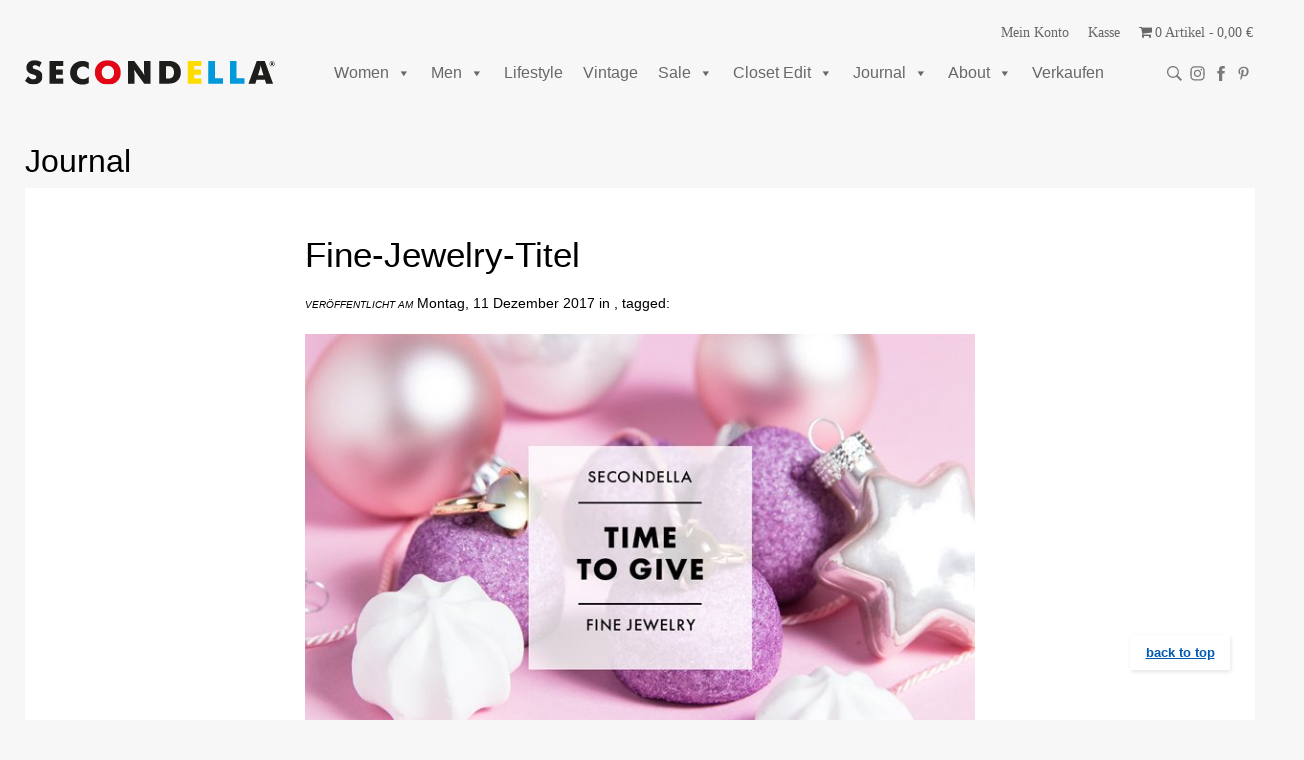

--- FILE ---
content_type: image/svg+xml
request_url: https://secondella.de/wp-content/themes/2020-upgrade/resources/resources/images/search.svg
body_size: 1531
content:
<?xml version="1.0" encoding="UTF-8"?>
<svg width="15px" height="15px" viewBox="0 0 15 15" version="1.1" xmlns="http://www.w3.org/2000/svg" xmlns:xlink="http://www.w3.org/1999/xlink">
    <title>search</title>
    <g id="-" stroke="none" stroke-width="1" fill="none" fill-rule="evenodd" fill-opacity="0.99">
        <g id="Frontpage---Alternativ" transform="translate(-1260.000000, -59.000000)" fill="#787878" fill-rule="nonzero">
            <g id="Group" transform="translate(1260.000000, 57.000000)">
                <path d="M13.671875,17 L15,15.671875 L10.78125,11.4140625 L10.9375,11.140625 C11.5625,10.1510417 11.875,9.08333333 11.875,7.9375 C11.875,6.296875 11.2955729,4.89713542 10.1367188,3.73828125 C8.97786458,2.57942708 7.578125,2 5.9375,2 C4.296875,2 2.89713542,2.57942708 1.73828125,3.73828125 C0.579427083,4.89713542 0,6.296875 0,7.9375 C0,9.578125 0.579427083,10.984375 1.73828125,12.15625 C2.89713542,13.328125 4.296875,13.9140625 5.9375,13.9140625 C7.05729167,13.9140625 8.13802083,13.5885417 9.1796875,12.9375 L9.1796875,12.9375 L9.453125,12.7421875 L13.671875,17 Z M5.9375,12.625 C4.63541667,12.625 3.52864583,12.1692708 2.6171875,11.2578125 C1.70572917,10.3463542 1.25,9.23958333 1.25,7.9375 C1.25,6.63541667 1.70572917,5.52864583 2.6171875,4.6171875 C3.52864583,3.70572917 4.63541667,3.25 5.9375,3.25 C7.23958333,3.25 8.34635417,3.70572917 9.2578125,4.6171875 C10.1953125,5.5546875 10.6640625,6.66145833 10.6640625,7.9375 C10.6640625,9.21354167 10.1953125,10.3203125 9.2578125,11.2578125 C8.34635417,12.1692708 7.23958333,12.625 5.9375,12.625 Z" id="search"></path>
            </g>
        </g>
    </g>
</svg>

--- FILE ---
content_type: image/svg+xml
request_url: https://secondella.de/wp-content/themes/2020-upgrade/resources/resources/images/ig.svg
body_size: 3536
content:
<?xml version="1.0" encoding="UTF-8"?>
<svg width="18px" height="18px" viewBox="0 0 18 18" version="1.1" xmlns="http://www.w3.org/2000/svg" xmlns:xlink="http://www.w3.org/1999/xlink">
    <title>ig</title>
    <g id="-" stroke="none" stroke-width="1" fill="none" fill-rule="evenodd" fill-opacity="0.99">
        <g id="Frontpage---Alternativ" transform="translate(-1287.000000, -57.000000)" fill="#787878" fill-rule="nonzero">
            <g id="Group" transform="translate(1260.000000, 57.000000)">
                <path d="M39.5379609,17.3727695 C40.9107304,17.3058051 42.1272497,16.9933048 43.1317151,15.9888393 C44.1361806,14.9843738 44.448681,13.7678545 44.5156454,12.395085 C44.5826097,11.2120479 44.571449,10.0401715 44.571449,8.85713434 C44.571449,7.67409722 44.5826097,6.50222082 44.5156454,5.3191837 C44.448681,3.9464142 44.1361806,2.7298949 43.1317151,1.72542941 C42.1272497,0.720963929 40.9107304,0.408463556 39.5379609,0.341499191 C38.3549237,0.274534825 37.1830473,0.285695553 36.0000102,0.285695553 C34.8169731,0.285695553 33.6450967,0.274534825 32.4620596,0.341499191 C31.0892901,0.408463556 29.8727708,0.720963929 28.8683053,1.72542941 C27.8638398,2.7298949 27.5513394,3.9464142 27.4843751,5.3191837 C27.4174107,6.50222082 27.4285714,7.67409722 27.4285714,8.85713434 C27.4285714,10.0401715 27.4174107,11.2120479 27.4843751,12.395085 C27.5513394,13.7678545 27.8638398,14.9843738 28.8683053,15.9888393 C29.8727708,16.9933048 31.0892901,17.3058051 32.4620596,17.3727695 C33.6450967,17.4397339 34.8169731,17.4285731 36.0000102,17.4285731 C37.1830473,17.4285731 38.3549237,17.4397339 39.5379609,17.3727695 Z M30.9442006,15.5424102 C30.5535752,15.38616 30.2633962,15.1964276 29.9620566,14.895088 C29.6607169,14.5937483 29.4709846,14.3035694 29.3147344,13.9129439 C28.8683053,12.7857105 28.9687518,10.1071358 28.9687518,8.85713434 C28.9687518,7.60713285 28.8683053,4.92855823 29.3147344,3.80132474 C29.4709846,3.41069928 29.6607169,3.12052036 29.9620566,2.81918072 C30.2633962,2.51784107 30.5535752,2.3281087 30.9442006,2.17185852 C32.0714341,1.72542941 34.7500087,1.82587596 36.0000102,1.82587596 C37.2500117,1.82587596 39.9285863,1.72542941 41.0558198,2.17185852 C41.4464453,2.3281087 41.7366242,2.51784107 42.0379638,2.81918072 C42.3393035,3.12052036 42.5290359,3.41069928 42.685286,3.80132474 C43.1317151,4.92855823 43.0312686,7.60713285 43.0312686,8.85713434 C43.0312686,10.1071358 43.1317151,12.7857105 42.685286,13.9129439 C42.5290359,14.3035694 42.3393035,14.5937483 42.0379638,14.895088 C41.7366242,15.1964276 41.4464453,15.38616 41.0558198,15.5424102 C39.9285863,15.9888393 37.2500117,15.8883927 36.0000102,15.8883927 C34.7500087,15.8883927 32.0714341,15.9888393 30.9442006,15.5424102 Z M40.5759085,5.30802297 C41.1451056,5.30802297 41.6026955,4.85043314 41.6026955,4.28123603 C41.6026955,3.71203892 41.1451056,3.25444909 40.5759085,3.25444909 C40.0067114,3.25444909 39.5491216,3.71203892 39.5491216,4.28123603 C39.5491216,4.85043314 40.0067114,5.30802297 40.5759085,5.30802297 Z M36.0000102,13.254461 C38.4330488,13.254461 40.3973369,11.290173 40.3973369,8.85713434 C40.3973369,6.42409573 38.4330488,4.45980767 36.0000102,4.45980767 C33.5669716,4.45980767 31.6026835,6.42409573 31.6026835,8.85713434 C31.6026835,11.290173 33.5669716,13.254461 36.0000102,13.254461 Z M36.0000102,11.7142806 C34.4263476,11.7142806 33.142864,10.4307969 33.142864,8.85713434 C33.142864,7.28347175 34.4263476,5.99998808 36.0000102,5.99998808 C37.5736728,5.99998808 38.8571565,7.28347175 38.8571565,8.85713434 C38.8571565,10.4307969 37.5736728,11.7142806 36.0000102,11.7142806 Z" id="ig"></path>
            </g>
        </g>
    </g>
</svg>